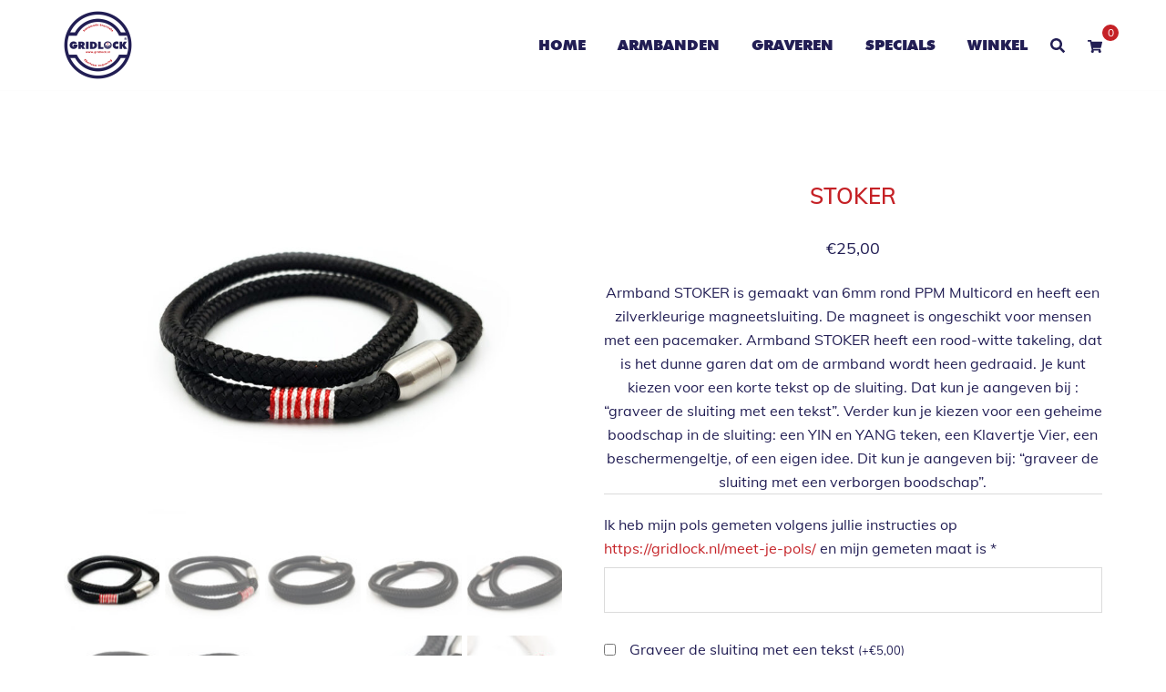

--- FILE ---
content_type: text/css
request_url: https://gridlock.nl/wp-content/uploads/siteorigin-widgets/sow-image-grid-default-0704c93b9b9c.css?ver=6.9
body_size: 45
content:
.so-widget-sow-image-grid-default-0704c93b9b9c .sow-image-grid-wrapper {
  align-items: flex-start;
  display: flex;
  flex-wrap: wrap;
  justify-content: flex-start;
  line-height: 0;
  text-align: center;
}
.so-widget-sow-image-grid-default-0704c93b9b9c .sow-image-grid-wrapper .sow-image-grid-image {
  display: inline-block;
  padding: 0px 5px 5px 5px;
}
.so-widget-sow-image-grid-default-0704c93b9b9c .sow-image-grid-wrapper .sow-image-grid-image a {
  display: block;
}
.so-widget-sow-image-grid-default-0704c93b9b9c .sow-image-grid-wrapper .sow-image-grid-image img {
  height: auto;
  max-width: 100%;
  opacity: 0;
}
.so-widget-sow-image-grid-default-0704c93b9b9c .sow-image-grid-wrapper .sow-image-grid-image .image-title {
  
  
  
  
  
  line-height: 1.25;
  
  
}

--- FILE ---
content_type: text/css
request_url: https://gridlock.nl/wp-content/uploads/useanyfont/uaf.css?ver=1764410207
body_size: 37
content:
				@font-face {
					font-family: 'futura-extra-black';
					src: url('/wp-content/uploads/useanyfont/5549Futura-Extra-Black.woff2') format('woff2'),
						url('/wp-content/uploads/useanyfont/5549Futura-Extra-Black.woff') format('woff');
					  font-display: auto;
				}

				.futura-extra-black{font-family: 'futura-extra-black' !important;}

						h3, .widget-title, .menu-menu-1-container li a, .menu-menu-1-container li span, #menu-menu-1 li a, #menu-menu-1 li span{
					font-family: 'futura-extra-black' !important;
				}
		